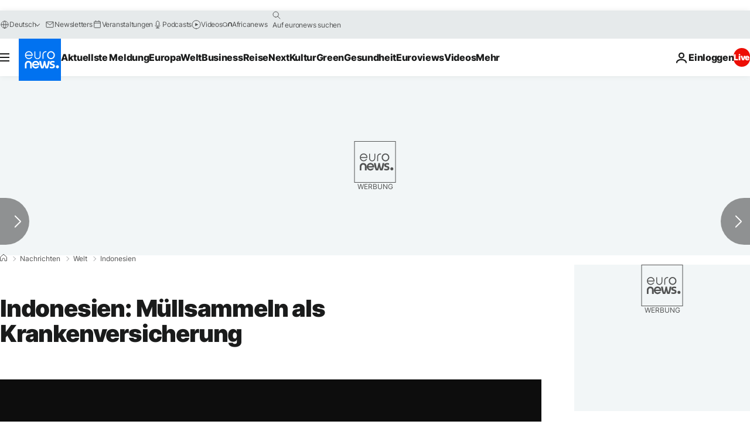

--- FILE ---
content_type: application/xml
request_url: https://dmxleo.dailymotion.com/cdn/manifest/video/x2dhht1.m3u8?af=2%2C7%2C8%2C9&vv=1%2C2%2C3%2C4%2C5%2C6%2C7%2C8%2C11%2C12%2C13%2C14&mm=video%2Fmp4%2Cvideo%2Fwebm%2Caudio%2Fmp4%2Caudio%2Fmpeg%2Caudio%2Faac%2Caudio%2Fmpeg3%2Caudio%2Fmp3%2Caudio%2Fvnd.wave%2Caudio%2Fwav%2Caudio%2Fwave%2Caudio%2Fogg%2Caudio%2Fvorbis%2Cimage%2Fjpeg%2Cimage%2Fpng%2Cimage%2Fwebp%2Cimage%2Fsvg%2Bxml&cse=1jfkpkppt0c57d4a30b&rts=164952&rhv=1&cen=prod&cpi=xe2cka&cpt=player&rla=en&cpr=x9oog&eb=https%3A%2F%2Fde.euronews.com%2F2014%2F12%2F27%2Findonesien-muellsammeln-als-krankenversicherung&ps=924x520&td=de.euronews.com&reader_gdpr_flag=0&reader_gdpr_consent=&gdpr_binary_consent=opt-out&gdpr_comes_from_infopack=0&reader_us_privacy=1---&vl=-1&ciid=1jfkpkppt0c57d4a30b_VMAP_0_0&cidx=0&sidx=0&vidIdx=0&omp=Dailymotion%2F1.0&omn=0&imal=1&uid_dm=9e9dfcd9-9d74-67ea-6a60-385edf0ef9cc&ccPremium=false&ccCustomParams=6458%252Fde_euronews_new%252Fnews%252Fnews%252Fworld%2Flng%253Dde%2526page%253Darticle%2526video%253Dtrue%2526isBreakingNews%253Dfalse%2526vertical%253Dnews%2526nws_id%253D293656%2526nwsctr_id%253D2388264%2526article_type%253Dnormal%2526program%253Dworld%2526technical_tags%253Dvideo-auto-play%2526source%253Deuronews%2526themes%253Dnews%2526tags%253Drecycling%25252Cgesundheit%25252Cindonesien%2526player_type%253Ddailymotion&3pcb=0&rap=1&apo=monetization&pos=1&pbm=2
body_size: 3915
content:
<?xml version="1.0" encoding="UTF-8"?><vmap:VMAP xmlns:vmap="http://www.iab.net/videosuite/vmap" version="1.0"><vmap:AdBreak breakType="linear" breakId="preroll1" timeOffset="start"><vmap:AdSource id="preroll1"><vmap:VASTAdData><VAST version="3.0"><Ad><InLine><AdSystem>Leo</AdSystem><AdTitle>noad</AdTitle><Extensions><Extension type="dailymotion" source="dailymotion">{"noAd":{"reasonId":1024,"reason":"video attribute|noadfit-prereview"},"inventoryId":"b6de594a-7cdc-4090-b199-8d05bcb9d390"}</Extension></Extensions></InLine></Ad></VAST></vmap:VASTAdData></vmap:AdSource><vmap:Extensions><vmap:Extension type="dailymotion" source="dailymotion"><![CDATA[{"timeout":15000}]]></vmap:Extension></vmap:Extensions></vmap:AdBreak><vmap:AdBreak breakType="linear,nonlinear" breakId="midroll1-1" timeOffset="00:05:00" repeatAfter="00:05:00"><vmap:AdSource id="midroll1-1"><vmap:AdTagURI templateType="vast3">https://dmxleo.dailymotion.com/cdn/manifest/video/x2dhht1.m3u8?auth=[base64]&amp;vo=[MEDIAPLAYHEAD]&amp;vv=1%2C2%2C3%2C4%2C5%2C6%2C7%2C8%2C11%2C12%2C13%2C14&amp;sec=1&amp;rts=164952&amp;rla=en&amp;reader.player=dailymotion&amp;plt=1&amp;cen=prod&amp;3pcb=0&amp;rhv=1&amp;reader_us_privacy=1---&amp;eb=https%3A%2F%2Fde.euronews.com%2F2014%2F12%2F27%2Findonesien-muellsammeln-als-krankenversicherung&amp;dmngv=1.0&amp;dmng=Dailymotion&amp;cpt=player&amp;cpr=x9oog&amp;cpi=xe2cka&amp;battr=9%2C10%2C11%2C12%2C13%2C14%2C17&amp;apo=monetization&amp;pbm=2&amp;mm=video%2Fmp4%2Cvideo%2Fwebm%2Caudio%2Fmp4%2Caudio%2Fmpeg%2Caudio%2Faac%2Caudio%2Fmpeg3%2Caudio%2Fmp3%2Caudio%2Fvnd.wave%2Caudio%2Fwav%2Caudio%2Fwave%2Caudio%2Fogg%2Caudio%2Fvorbis%2Cimage%2Fjpeg%2Cimage%2Fpng%2Cimage%2Fwebp%2Cimage%2Fsvg%2Bxml&amp;lnrt=1&amp;dlvr=1%2C2&amp;cse=1jfkpkppt0c57d4a30b&amp;cbrs=1&amp;r=v</vmap:AdTagURI></vmap:AdSource><vmap:Extensions><vmap:Extension type="dailymotion" source="dailymotion"><![CDATA[{"timeout":15000}]]></vmap:Extension></vmap:Extensions></vmap:AdBreak><vmap:Extensions><vmap:Extension type="dailymotion" source="dmx"><![CDATA[{"asid":119}]]></vmap:Extension></vmap:Extensions></vmap:VMAP>